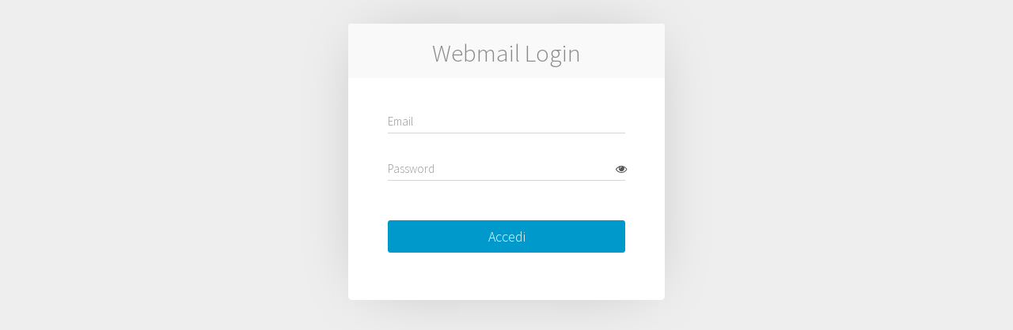

--- FILE ---
content_type: text/html; charset=UTF-8
request_url: https://webmail-it.webapps.net/
body_size: 1146
content:
<!DOCTYPE html>
<html>
<head>
    <meta http-equiv="content-type" content="text/html; charset=utf-8;" />
    <meta http-equiv="content-language" content="it" />

    <meta name="viewport" content="width=device-width, initial-scale=1">
    <meta name="description" content="Accedi alla tua posta elettronica da Webmail: gestisci la tua rubrica, gli appuntamenti, eventi e attività. Puoi impostare filtri e risponditore automatico." />
    <meta name="keywords" content="webmail, register web email, posta elettronica, mail register.it" />
    
        <title></title>

    <!--[if lte IE 9]>
        <script src="/js/vendor/html5shiv.js"></script>
    <![endif]-->
        <link rel="shortcut icon" href="/favicon.ico" type="image/x-icon" />
    

    <link href="/css/qbert_theme/template/master.css?v=1.11.2" rel="stylesheet" type="text/css">
    <link rel="stylesheet" href="/css/vendor/font-awesome-4.4.0/css/font-awesome.min.css">

    <script type="text/javascript" src="/js/vendor/jquery-3.5.0.min.js"></script>
    <script type="text/javascript" src="/js/vendor/bootstrap.min.js"></script>
        <script type="text/javascript" src="/js/library/OxAutoLogin.js?v=1.11.2"></script>
    <script type="text/javascript" src="/js/vendor/floatlabels.min.js?v=1.11.2"></script>
    <script type="text/javascript" src="/js/library/WebmailLogin.js?v=1.11.2"></script>
    <script type="text/javascript" src="/js/library/DynamicForm.js?v=1.11.2"></script>
        <link href="/css/qbert_theme/template/custom.css?v=1.11.2" rel="stylesheet" type="text/css">
</head>
<body>
    
    <div class="main-container hidden">

        <div class="container-fluid main-content base-font">
            <div class="row">
                                                    
                <div class="col-md-4 col-sm-5  col-xs-12 login">

                    <div class="loaderLayer col-md-12 col-sm-12 col-xs-12">
                        <div class="loader"><i class="fa fa-spinner fa-pulse"></i></div>
                    </div>

                    <div class="text-center form-header">
                        <h1> Webmail Login </h1>
                    </div>

                    <form id="login" action="#" method="post">

    <div class="alert alert-danger error-alert" id="error-alert" role="alert">Il servizio &egrave; temporaneamente non disponibile, riprova pi&ugrave; tardi</div>

    <div class="form-group">
        <input name="account" type="email" class="form-control floatlabel" id="account" placeholder="Email" required>
        <span class="input-error"></span>
    </div>

    <div class="form-group">
        <input name="password" type="password" class="form-control floatlabel" id="password" placeholder="Password" autocomplete="off" required>
        <span class="add-on input-group-addon">
            <button type="button" class="fa fa-eye showpassword" data-eventaction="view pwd" data-eventlabel="hide"></button>
        </span>
    </div>
    <div class="choice-group  btn-group">
                    <input type="hidden" name="webmail" id="webmail" value="ox" data-webmail="ox" />
            </div>
    <button type="submit" id="submit" class="btn btn-lg btn-primary btn-block">Accedi</button>

</form>

                </div>
                <footer class="footer">
                                            <ul>
                                                                                                                                                                                                </ul>
                                    </footer>

            </div>

        </div>

    </div>


        <script type="text/javascript" src="/js/loginRadio.js?v=1.11.2"></script>

    
    </body>
</html>


--- FILE ---
content_type: text/css
request_url: https://webmail-it.webapps.net/css/qbert_theme/template/master.css?v=1.11.2
body_size: 2762
content:
@import url("/css/vendor/bootstrap/bootstrap.min.css");
@import url("/css/register/base_buttons.css");
@import url("/css/register/fontface.css");

.navbar > .container .navbar-brand, .navbar > .container-fluid .navbar-brand {
	text-indent:-9999px;
	height: 32px;
	width:230px;
	margin:15px 0;
	padding: 0px;
}

.main-content{
	/*padding-top: 50px; */
	background: url(/img/promo/promo2.jpg)  no-repeat center center fixed;
}
body .main-content{
	-webkit-background-size: cover;
	-moz-background-size: cover;
	-o-background-size: cover;
	background-size: cover;

}
.error-alert{
	display: none;
	margin-bottom: 40px;
}

h1{font-size: 31px; margin-top: 15px;}
h2{font-size: 15px; color:#666;}
h3{font-size: 51px;}
.promo p{font-size:23px; }


.form-header .fa-circle{
	color: #FBBF3F;
}

.sidebar {
    background-color: rgba(255,255,255, 0.9);
    bottom: 0;
    display: block;
    left: 0;
    overflow-x: hidden;
    overflow-y: auto;
	padding:30px;
   position: fixed;
    top: 51px;
    z-index: 1000;
	/*max-width: 480px;*/
}

.sidebar form{
	margin-top: 40px;

}
#login .checkbox{
	margin: 20px 0;
	display: none;
}
/* input */
.floatlabel {
    padding: 5px 0 !important;
    outline: 0;
    font-size: 14px;
	width: 100%
}
.form-group {position: relative; margin-bottom:30px; }
.form-group .labelfocus{color: #4A90E2; }

.labelFloat,
.form-group label{
	font-size: 13px;
	color: #555;
	margin: 0;
}

.labelFloat{
	left:0px !important;
	font-size: 13px !important;

}


.form-control{
	background: transparent;
	border: none;
	border-bottom: 1px solid #D4D4D4 ;
	box-shadow: none;
	border-radius:0;
	padding: 6px 0;
	font-size: 15px;
	color:#444;
	height: 30px;
	outline: none;
		transition-duration: 0.2s;
    transition-timing-function: cubic-bezier(0.4, 0, 0.2, 1);

}
.form-control:focus {
	box-shadow: none;
	border: none;
	border-bottom: 1px solid #4A90E2;
	outline: none;
}

.form-control::-moz-placeholder {
    color: #9B9B9B;
    opacity: 1;
}

.input-group-addon {
	background: none;
	border: none;
	border-radius: 0;
	padding: 7px 0;
	position: absolute;
	right: 15px;
	bottom: 0;
	vertical-align: bottom;
}

.form-group .input-error{
	color: #a94442;
	font-size: 11px;
	display:none;
}

.showpassword {
	border: none;
	border-radius: 0;
	box-shadow: 0;
	background: transparent;
}
.dropdown-menu .close {
	font-size: 15px;
	background: transparent;
	opacity: 0.5;
}
.dropdown-menu .close a:hover{
	background: transparent;
}


.choice-group.btn-group  a {
display: inline-block;
max-width: 110px;
}
.choice-group.btn-group .caret{vertical-align: text-top;}
.choice-group.btn-group i{font-style: normal;}
.choice-group.btn-group .dropdown-toggle{text-align: left; padding: 0 5px 0 0; font-size: 12px; white-space: normal;}
.choice-group.btn-group .dropdown-toggle:hover{text-decoration: none;}





.choice-group.btn-group input[type="radio"] {
    display:none;
}

.choice-group.btn-group input[type="radio"] + label span {
    display:inline-block;
    width:12px;
    height:12px;
    margin:-1px 4px 0 0;
    vertical-align:middle;
    cursor:pointer;
    -moz-border-radius:  50%;
    border-radius:  50%;
}

.choice-group.btn-group input[type="radio"] + label span {
     background-color:transparent;
    border: 1px solid #449CFA;
}

.choice-group.btn-group input[type="radio"]:checked + label span{
     background-color:#449CFA;
}

.choice-group.btn-group input[type="radio"] + label span,
.choice-group.btn-group input[type="radio"]:checked + label span {
  -webkit-transition:background-color 0.4s linear;
  -o-transition:background-color 0.4s linear;
  -moz-transition:background-color 0.4s linear;
  transition:background-color 0.4s linear;
}
.choice-group label[for=ox]::after{
  content:url('/img/badge-new-01.png');
  display: inline-block;
  height: 22px;
  margin-left: 7px;
  vertical-align: middle;
  width: 25px;
}


/* promo */
.promo{
    height: 100vh;
    min-height: 100%;
    overflow: hidden;
	/* Permalink - use to edit and share this gradient: http://colorzilla.com/gradient-editor/#000000+0,000000+100&amp;0.2+1,0.6+100 */
	background: -moz-linear-gradient(-45deg,  rgba(0,0,0,0.2) 0%, rgba(0,0,0,0.2) 1%, rgba(0,0,0,0.6) 100%); /* FF3.6-15 */
	background: -webkit-linear-gradient(-45deg,  rgba(0,0,0,0.2) 0%,rgba(0,0,0,0.2) 1%,rgba(0,0,0,0.6) 100%); /* Chrome10-25,Safari5.1-6 */
	background: linear-gradient(135deg,  rgba(0,0,0,0.2) 0%,rgba(0,0,0,0.2) 1%,rgba(0,0,0,0.6) 100%); /* W3C, IE10+, FF16+, Chrome26+, Opera12+, Safari7+ */
	filter: progid:DXImageTransform.Microsoft.gradient( startColorstr='#33000000', endColorstr='#99000000',GradientType=1 ); /* IE6-9 fallback on horizontal gradient */
}

.promo-group{
	position:absolute;
	height:100%;
	width:100%;
    display: table;
	}

.promo-group .row
{
	display: table-cell;
    vertical-align: middle;
	width: 70%;}
/*.promo-group {

	top: 150px\9;
	right: 100px\9;
	margin-bottom: 0;*/
	/*min-height: 100%;  *//* Fallback for vh unit */
	/*min-height: 100vh;*/ /* You might also want to use
						  'height' property instead.

						  Note that for percentage values of
						  'height' or 'min-height' properties,
						  the 'height' of the parent element
						  should be specified explicitly.

						  In this case the parent of '.vertical-center'
						  is the <body> element */

	/* Make it a flex container */
	/*display: -webkit-box;
	display: -moz-box;
	display: -ms-flexbox;
	display: -webkit-flex;
	display: flex;
	*/

	/* Align the bootstrap's container vertically */
	/*  -webkit-box-align : center;
	-webkit-align-items : center;
		 -moz-box-align : center;
		 -ms-flex-align : center;
			align-items : center;
	*/
	/* In legacy web browsers such as Firefox 9
	   we need to specify the width of the flex container */
	/*width: 100%;*/

	/* Also 'margin: 0 auto' doesn't have any effect on flex items in such web browsers
	   hence the bootstrap's container won't be aligned to the center anymore.

	   Therefore, we should use the following declarations to get it centered again */
	/*	   -webkit-box-pack : center;
			  -moz-box-pack : center;
			  -ms-flex-pack : center;
	-webkit-justify-content : center;
			justify-content : center;
}*/

.promo-group h3,
.promo-group p,
.promo-group a{
	color: #fff;
}

.loaderLayer {
    background-color: rgba(0, 0, 0, 0.7);
    height: 100%;
    left: 0;
    position: fixed;
    top: 0;
    z-index: 1000;
		display: none;
}
.loaderLayer .loader {
    color: #fff;
    display: block;
    font-size: 51px;
    height: 100px;
    margin: 300px auto 0;
    text-align: center;
    width: 100px;
}
.footer {
    border-top: 1px dotted #ccc;
    display: inline-block;
		margin: 30px 15px 0;
    padding: 20px 0 0;
		width: 95%;


}
.footer h4 {
	font-size: 13px;
}
.footer p {
	font-size: 11px;
	color: #666;
}

.modal-backdrop {
display: block !important;
z-index: 1040 !important;
}
/* MODAL */
/*.modal-header {
    background: #333 none repeat scroll 0 0;
    border-radius: 3px 3px 0 0;
    color: #fff;
}
.modal-title,
.modal-header p{
    text-align: center;
}
.modal-title{
	font-size: 31px;
}
.modal-body {
    padding: 0;
    position: relative;
}
#oxModal .nav-tabs li,
#oxModal .nav-tabs li a{
    border-radius: 0;
    outline: medium none;
    text-align: center;
	border: 0;
	background: #efefef;
}
#oxModal .nav-tabs li a {
    font-size: 18px;
    padding: 15px 0;
	color: #555;
}
#oxModal .nav-tabs li a:hover{
	background: #e3e3e3;
}
#oxModal .nav-tabs li.active,
#oxModal .nav-tabs li.active a{
	background: #fff;
}
#oxModal .nav-tabs {margin: 0;}
#oxModal .nav-tabs li{padding-left: 0; padding-right: 0;}
#oxModal .tab-content{
	background: #fff;
	margin: 0 15px;
    padding:45px 30px;
}
.modal-footer {
    border-top: 1px solid #e5e5e5;
    padding: 45px;
    text-align: right;
}*/
.cc-cookies{
	position: fixed !important;
	bottom: 0 !important;
	width: 100%;
}
#dismissModal .modal-dialog{
	margin-top: 100px;
}
#dismissModal .modal-content {
	border-radius: 3px;
}
#dismissModal .modal-header,
#dismissModal .modal-body,
#dismissModal .modal-footer{
	padding: 25px;
	border-top: 0 !important;
	border-bottom: 0 !important;
}
#dismissModal .modal-body{
	padding: 15px 25px;
}
/*media queries */

@media (max-width: 767px) {
	.sidebar{
		position: relative;
	}
	.promo{
		float: left;
		width:100%
	}
	.choice-group.btn-group a {
		width: 100%;
		max-width: 100%;
		display: inline;
	}
	.choice-group.btn-group,
	#submit{
		width: 100%; text-align: center;
		margin-top: 20px;
		display: block;
		padding-left: 0;
		padding-right: 0;
	}
	.choice-group.btn-group .caret{
		vertical-align: middle;
	}

	.navbar > .container .navbar-brand, .navbar > .container-fluid .navbar-brand {
		margin:15px 10px;
	}

}


--- FILE ---
content_type: text/css
request_url: https://webmail-it.webapps.net/css/qbert_theme/template/custom.css?v=1.11.2
body_size: 438
content:

body {
	background: #eee none repeat scroll 0 0;
}
h1{ color: #888;}
.navbar {display:none;}
.main-content{background: none;}
.company-logo{
	text-align: center;
	margin-top: 30px;
}
.company-logo img{
    border-radius: 5px;
    max-height: 100px;
    max-width: 250px;
    overflow: hidden;
}
.login {
    background: #fff none repeat scroll 0 0;
    border-radius: 5px;
    float: none;
    margin: 30px auto;
    padding: 30px 20px;
	-webkit-box-shadow: 0px 0px 75px -25px rgba(0,0,0,0.25);
	-moz-box-shadow: 	0px 0px 75px -25px rgba(0,0,0,0.25);
	box-shadow: 		0px 0px 75px -25px rgba(0,0,0,0.25);
	max-width: 400px;
}

.btn-group{display: block;}
.form-header {
    background: #f9f9f9 none repeat scroll 0 0;
    border-radius: 3px 3px 0 0;
    margin: -30px -20px 30px;
    padding: 5px 0;
}
form#login{
	margin: 40px 30px 0;
}
#submit{
	margin: 50px 0 30px;
}
.footer {
    border-top: none;
    display: block;
    margin: 30px auto;
    padding: 0;
    text-align: center;
}
footer ul, footer li {
    list-style: outside none none;
	margin: 0;
	padding: 0;
}
footer ul li {
    border-right: 1px solid #ccc;
    display: inline;
    padding: 0 5px;
}
footer ul li:last-child {
    border-right: medium none;
}

footer .text {
    font-size: 12px;
}

@media (max-width: 767px) {
	.login{
	}
}


--- FILE ---
content_type: text/css
request_url: https://webmail-it.webapps.net/css/register/fontface.css
body_size: 894
content:
/* This CSS loads the font for main titles on Public Site.
It's charging from HeaderInner.css (Control Panel First Level)
to give preference in the cascade and avoid unnecessari "!importants" */


/* importing from google fonts directly */
/*@import url (http://fonts.googleapis.com/css?family=Asap);*/
@import url('//fonts.googleapis.com/css?family=Open+Sans:400italic,300,700,400,800|Open+Sans+Condensed:700,300');
@import url('//fonts.googleapis.com/css?family=Source+Sans+Pro:300,400,600,300italic,400italic');
/* @import url('/_css/dadaproducts-icon.css');     inutile */

/* fontface loads the font locally to avoid security problems getting external content */
/*@font-face {font-family: Asap-BoldItalic;*/
/*        src: url('../../_fonts/Asap-BoldItalic.eot') format('embedded-opentype');*/
/*        src: url('../../_fonts/Asap-BoldItalic.eot?#iefix') format('embedded-opentype'),*/
/*             url('../../_fonts/Asap-BoldItalic.ttf') format('truetype');*/
/*}*/
/*@font-face {font-family: Asap-Italic;*/
/*        src: url('../../_fonts/Asap-Italic.eot') format('embedded-opentype');*/
/*        src: url('../../_fonts/Asap-Italic.eot?#iefix') format('embedded-opentype'),*/
/*             url('../../_fonts/Asap-Italic.ttf') format('truetype');*/
/*}*/

    /* H1 */
        h1,
	#content #left h1,
        #content #left_email h1,
        #content #left_domain h1,
        h1.accauno,
        .brand_amen_fr h1.mainTitle
        { font-family: 'Asap-BoldItalic', Arial; font-weight: 300 !important; letter-spacing: -1px; }

    /* H2 */
        h2,
		#content #left h2,
        #content #left_email h2,
        #content #left_domain h2 { font-family: 'Asap-Italic', Arial; letter-spacing: -1px; }
        h2.thirdTitle { font-family: 'Asap-BoldItalic', Arial; font-weight: 300 !important; letter-spacing: 0; }
        
    /* H3 */
        #left h3,
        h3.thirdTitle,
        h3.thirdTitle a,
        #footer h3 strong { font-family: 'Asap-BoldItalic', Arial; font-weight: 300 !important; letter-spacing: 0; }
        
    /* H4 */
        h4,
        #content #left h4,
        #content #left_email h4 { font-family: 'Asap-Italic', Arial; letter-spacing: 0; }
        
    /* H5 */
        h5,
        #content #left h5 { font-family: 'Asap-Italic', Arial; letter-spacing: 0; }


/*Open Sans*/
.secondary-font,
.secondary-font * { font-family: 'Open Sans', sans-serif; font-weight: 400 !important; }
.secondary-font.light,
.secondary-font .light { font-weight: 300 !important; }
.secondary-font.bold,
.secondary-font .bold { font-weight: 700 !important; }
.secondary-font.extrabold,
.secondary-font .extrabold { font-weight: 800 !important; }
.secondary-font.italic,
.secondary-font .italic { font-style: italic !important; }
.secondary-font.condensed,
.secondary-font .condensed { font-family: 'Open Sans Condensed', sans-serif; }

/* Source Sans Pro */
.base-font,
.base-font * { font-family: 'Source Sans Pro', sans-serif; font-weight: 300 !important; letter-spacing: 0; }
.base-font.bold,
.base-font .bold,
.base-font .bold *,
.base-font b,
.base-font strong,
.base-font b *,
.base-font strong * { font-weight: 400 !important; }
.base-font.italic,
.base-font .italic,
.base-font em,
.base-font em * { font-style: italic !important; }

.page-container { font-size: 15px; }
.title-xxl { font-size: 100px !important; }
.title-xl { font-size: 60px !important; }
.title-lg { font-size: 40px !important; }
.title-md { font-size: 30px !important; }
.title-sm { font-size: 22px !important; }
.title-xs { font-size: 18px !important; }
.page-container .note { font-size: 12px !important; }

--- FILE ---
content_type: application/javascript
request_url: https://webmail-it.webapps.net/js/library/OxAutoLogin.js?v=1.11.2
body_size: 265
content:
function OxAutoLogin(view)
{
  var AUTOLOGIN_TIMEOUT = 30000;

  if (view === undefined)
    view = window;

  this.processAutoLogin = function ()
  {
    var url = '/ajax/login?action=autologin&client=open-xchange-appsuite&version=Qbert';

    var res = false;

    $.ajax({
      url: url,
      async: false,
      type: 'GET',
      dataType: 'json',
      timeout: AUTOLOGIN_TIMEOUT,
      success: function(data) {
        if (data['session']) {
          view.location.href = '/appsuite/';
          res = true;
        }
      },
      error: function() {
        console.log("AutoLogin process request error");
      }
    });

    return res;
  };
}

--- FILE ---
content_type: application/javascript
request_url: https://webmail-it.webapps.net/js/library/DynamicForm.js?v=1.11.2
body_size: 1521
content:
/**
 * Manage all the dynamic interaction of a form
 *
 * @constructor
 * @param formObj A jQuery object representing the form to attach the dynamic behavior to
 * @requires jQuery, floatlabel
 */

function DynamicForm(formObj)
{
	var floatLabelOptions = {
		slideInput: false,
		labelEndTop: '-16px',
		transitionDuration: 0.08,
		labelClass: 'labelFloat',
		focusColor: '#2996cc',
		blurColor: '#838780'
	};

	var form = formObj;

	/**
	 * Add floatlabel effect on the given element
	 *
	 * @param obj A jQuery representing the collection of objects to apply the floatlabel effect on
	 */
	this.floatLabelOn = function (obj)
	{
		var browser = msieversion();
		if ( browser == false || browser > 9 ) {
			obj.floatlabel(floatLabelOptions); 
		} else {
			obj.each(function(){
				var placeholder = $(this).attr("placeholder");
				
				$(this).before('<label class="label-floatlabel labelFloat staticLabel">'+placeholder+'</label>'); // fallback IE9 & lower
				
			});
		}			
		
	};
	
	/**
	 * Add the specified class on the label element when the associated input is focused
	 *
	 * @param className The name of the class to add
	 */
	this.addFocusClassOnLabel = function (className)
	{
		form.find(':input').focus(function ()
		{
			$("label[for='" + this.id + "']").addClass(className);
		}).blur(function ()
		{
			$("label").removeClass(className);
		});
	};
	

	
	/**
	 * Set a button action to switch the password fields of the form in hidden or clear text mode
	 *
	 * @param showObj A jQuery object contatining a button
	 * @param passwordField A jQuery object representing the password input field
	 * @param options A object containing a list of options; available options: passwordShowClass, passwordHideClass
	 */
	this.setShowPasswordForField = function (showObj, passwordField, options)
	{
		showObj.click(function ()
		{
			var opt = {
				passwordShowClass: '',
				passwordHideClass: ''
			};

			if (typeof options == "object")
				$.extend(opt, options);

			if (passwordField.attr("type") == "password")
			{
				passwordField.attr("type", "text");
				$(this).removeClass(opt.passwordShowClass);
				$(this).addClass(opt.passwordHideClass);
				$(this).attr("data-eventlabel","show");
			}
			else
			{
				passwordField.attr("type", "password");
				$(this).removeClass(opt.passwordHideClass);
				$(this).addClass(opt.passwordShowClass);
				$(this).attr("data-eventlabel","hide");
			}

			return false;
		});
	};

	/**
	 * Handle the dynamic interactions of a Bootstrap-style button dropdown
	 *
	 * The HTML should be in the form
	 *
	 * <div> <!-- container -->
	 *    <button ...>...<span class="caret"></span></button>
	 *    <ul>
	 *        <li class="option1_value" role="default"><a href="#">Option1</a></li> <!-- default value -->
	 *        <li class="option2_value"><a href="#">Option2</a></li>
	 *        <li class="divider" role="separator"></li> <!-- Separator -->
	 *        <li role="reset"><a href="#">Any text</a></li> <!-- Reset button -->
	 *    </ul>
	 * </div>
	 *
	 * @param containerObj A jQuery object pointing to the container div
	 * @param valueInput A jQuery pointing to the (usually hidden) input that must contain the actual value of the selected option of the dropdown
	 */
	this.handleBootstrapButtonDropDown = function (containerObj, valueInput)
	{
		var labelDiv = $('<span/>');
		var defaultOption = containerObj.find('li[role="default"]');
		containerObj.find('button').prepend(labelDiv);

		valueInput.val(defaultOption.attr('class'));
		labelDiv.html(defaultOption.html());

		containerObj.find('li').click(function ()
		{
			var element = $(this);

			if ($(this).attr('role') == 'reset')
				element = defaultOption;

			valueInput.val(element.attr('class'));
			labelDiv.html(element.html());
		});
	};
	
	/**
	 *
	 *  check if browser is IE9 or lower
	 *
	 */
	function msieversion()
	 {
		var ua = window.navigator.userAgent
		var msie = ua.indexOf ( "MSIE " )
	 
		if ( msie > 0 )      // If Internet Explorer, return version number
		   return parseInt (ua.substring (msie+5, ua.indexOf (".", msie )))
		else                 // If another browser, return 0
		   return false;		  
	 }	
	
}



--- FILE ---
content_type: application/javascript
request_url: https://webmail-it.webapps.net/js/library/WebmailLogin.js?v=1.11.2
body_size: 1876
content:
/**
 * Class that handle the login process to the different webmails
 *
 * The webmail selector should be set, otherwise the form action will be used to send the AJAX request
 *
 * @param view The window object or null (gets the window object as a default), used for testing purposes
 * @requires jQuery
 */
function WebmailLogin(view)
{
	var form;
	var errorElement;
	var loaderElement;
	var webmailSelector;
	var trackerElement;
	var clientToken;
	var PARAM_CLIENT_TOKEN = 'clientToken';
	var ACCOUNT_INPUT_NAME = 'account';
	var LOGIN_TIMEOUT = 40000;
	var TRACKER_DELAY = 500;

	if (view === undefined)
		view = window;

	hideLoader;

	/**
	 * Attach the login process to a form and set the object to display error messages
	 *
	 * @param formObj The jQuery object corresponding to the form
	 */
	this.attachToForm = function (formObj)
	{
		form = formObj;
		form.submit(processLogin);
	};

	/**
	 * Set the element to display error messages
	 *
	 * @param errorObj A jQuery object corresponding to the error messages element
	 */
	this.setErrorObject = function (errorObj)
	{
		errorElement = errorObj;
	};

	/**
	 * Set the element to be used as loader
	 *
	 * @param loaderObj A jQuery object containing the object to show/hide during loading process
	 */
	this.setLoaderObject = function (loaderObj)
	{
		loaderElement = loaderObj;
	};

	/**
	 * Set the element to be used as tracker
	 *
	 * @param trackerObj A object containing the tracking functions
	 */
	this.setTrackingObject = function (trackerObj)
	{
		trackerElement = trackerObj;
	};

	/**
	 * Set the object that contains the actual value of the webmail type
	 *
	 * @param selectorObj A jQuery object corresponding to the webmail type selector element
	 */
	this.setWemailSelectorObject = function (selectorObj)
	{
		webmailSelector = selectorObj;
	};

	var processLogin = function ()
	{
		var data, url, type, language;

		hideError();
		showLoader();

		type = getWebmailType();
		if (type === undefined)
		{
			hideLoader();
			return false;
		}

		url = '/' + type + '/login';
		clientToken = generateClientToken();
		language = getLanguageCode();

		data = addParamToQueryString(form.serialize(), PARAM_CLIENT_TOKEN, clientToken);

		if (language.length > 0)
			data += '&chglng=' + getLanguageCode();

		$.ajax({
			url: url,
			type: 'POST',
			data: data,
			dataType: 'json',
			timeout: LOGIN_TIMEOUT
		})
			.done(processLoginResponse)
			.fail(processRequestError);

		// Important: do not remove, otherwise the submit of the form won't be overwritten
		return false;
	};

	var getLanguageCode = function ()
	{
		return getUrlParameterByName('chglng');
	};

	var getUrlParameterByName = function (name)
	{
		var regex, results;

		name = name.replace(/[\[]/, "\\[").replace(/[\]]/, "\\]");
		regex = new RegExp("[\\?&]" + name + "=([^&#]*)");
		results = regex.exec(view.location.search);

		return results === null ? "" : decodeURIComponent(results[1].replace(/\+/g, " "));
	};

	var showLoader = function ()
	{
		if (loaderElement instanceof jQuery)
			loaderElement.show();
	};

	var hideLoader = function ()
	{
		if (loaderElement instanceof jQuery)
			loaderElement.hide();
	};

	var addParamToQueryString = function (query, param, value)
	{
		var separator = '&';
		if ((query.indexOf('?') == -1) && (query.indexOf('&') == -1))
			separator = '?';

		return query + separator + param + '=' + value;
	};

	var getWebmailType = function ()
	{
		if (webmailSelector instanceof jQuery)
			return webmailSelector.val();

		return form.attr('action');
	};

	/**
	 * @param data An array corresponding to the JSON object returned on success AJAX request
	 */
	var processLoginResponse = function (data)
	{
		var cookie, url;

		if (data['success'])
		{
			trackWebmailLogin();

			for (var i = 0; i < data['cookies'].length; i++)
			{
				cookie = data['cookies'][i];
				setCookieOnSLD(cookie);
			}

			url = processUrl(data['content']);

			url = addParamToQueryString(url, PARAM_CLIENT_TOKEN, clientToken);

			setTimeout(function ()
			{
				view.location.href = url;
			}, TRACKER_DELAY);
		}
		else
		{
			showError(data['content']);
		}
	};

    var processUrl = function(url)
    {
        var idx = url.indexOf("://");
        var protocol = document.location.protocol;
        return protocol + url.substring(idx+1);
    };

	var trackWebmailLogin = function()
	{
		if ((typeof Tracking !== 'undefined') && (trackerElement instanceof Tracking))
		{
			var account = form.find('input[name="' + ACCOUNT_INPUT_NAME + '"]').val();
			var webmailType = getWebmailType();

			trackerElement.processTracking(account, webmailType);
		}
	};

	/**
	 * @param cookie An array representing a cookie
	 */
	var setCookieOnSLD = function (cookie)
	{
		var domain, parts;

		domain = cookie['domain'];
		parts = domain.split('.');
		parts.shift();
		domain = parts.join('.');

		view.document.cookie = cookie['name'] + "=" + cookie['value'] + ";domain=" + domain + ";path=" + cookie['path'];
	};

	var processRequestError = function ()
	{
		showError();
	};

	var showError = function (message)
	{
		hideLoader();

		if (errorElement instanceof jQuery)
		{
			if (message != '')
				errorElement.html(message);

			errorElement.slideDown();
		}
	};

	var hideError = function ()
	{
		if (errorElement instanceof jQuery)
			errorElement.slideUp();
	};

	var s4 = function ()
	{
		return Math.floor((1 + Math.random()) * 0x10000)
			.toString(16)
			.substring(1);
	};

	var generateClientToken = function ()
	{
		return s4() + s4() + s4() + s4();
	};
}



--- FILE ---
content_type: application/javascript
request_url: https://webmail-it.webapps.net/js/loginRadio.js?v=1.11.2
body_size: 505
content:
/**
 * @requires DynamicForm, WebmailLogin, PrivacyCookie
 */
$(document).ready(function ()
{
	$(window).bind("pageshow", function(event) { if (event.originalEvent.persisted) { location.reload(); } });

	var loginObj = $('#login');
	var webmailTypeObj = $('input[name="webmail"]');
	var bootstrapDropDownContainer = $(".choice-group");

	if (webmailTypeObj.val() == 'ox') {
		var autoLoginProcess = new OxAutoLogin();
		var autoLoginResponse = autoLoginProcess.processAutoLogin();
		if (autoLoginResponse === true)
			return;
	}

	var loginProcess = new WebmailLogin();
	loginProcess.attachToForm(loginObj);
	loginProcess.setErrorObject($('#error-alert'));
	loginProcess.setWemailSelectorObject(webmailTypeObj);
	loginProcess.setLoaderObject($('.loaderLayer'));
	if (typeof Tracking !== "undefined")
		loginProcess.setTrackingObject(new Tracking());

	var form = new DynamicForm(loginObj);
	form.floatLabelOn($('.floatlabel'));
	form.addFocusClassOnLabel('labelfocus');
	form.setShowPasswordForField($('.showpassword'), $('#password'), {
		passwordShowClass: 'fa-eye',
		passwordHideClass: 'fa-eye-slash'
	});

	$('input[name="webmail"]').change(function ()
	{
		loginProcess.setWemailSelectorObject($(this));
	});

	$('.main-container').removeClass('hidden');
});